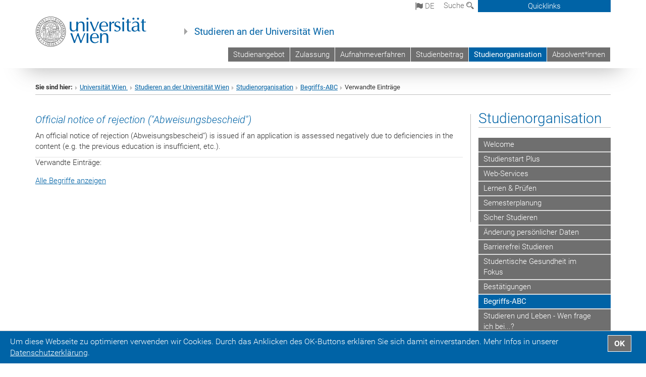

--- FILE ---
content_type: text/html; charset=utf-8
request_url: https://studieren.univie.ac.at/begriffs-abc/verwandte-eintraege/?tx_irfaq_pi1%5BshowUid%5D=30175&cHash=bd73fa15486562aa72b70b91100f6b68
body_size: 15604
content:
<!DOCTYPE html>
<html xmlns="http://www.w3.org/1999/xhtml" xml:lang="de" lang="de">
<head prefix="og: http://ogp.me/ns# fb: http://ogp.me/ns/fb# article: http://ogp.me/ns/article#">

<meta charset="utf-8">
<!-- 
	This website is powered by TYPO3 - inspiring people to share!
	TYPO3 is a free open source Content Management Framework initially created by Kasper Skaarhoj and licensed under GNU/GPL.
	TYPO3 is copyright 1998-2017 of Kasper Skaarhoj. Extensions are copyright of their respective owners.
	Information and contribution at http://typo3.org/
-->



<title>Verwandte Einträge</title>
<meta name="generator" content="TYPO3 CMS">


<link rel="stylesheet" type="text/css" href="/typo3temp/stylesheet_b3a206eec6.css?1736368171" media="all">
<link rel="stylesheet" type="text/css" href="/typo3conf/ext/univie_news/Resources/Public/CSS/pwp.css?1615798746" media="all">
<link rel="stylesheet" type="text/css" href="/fileadmin/templates/GLOBAL/CSS/styles.css?1694002451" media="all">
<link rel="stylesheet" type="text/css" href="/fileadmin/templates/GLOBAL/ICONS/style.css?1732114024" media="all">
<link rel="stylesheet" type="text/css" href="/fileadmin/templates/GLOBAL/CSS/print.css?1580200204" media="print">
<link rel="stylesheet" type="text/css" href="/fileadmin/templates/GLOBAL/ICONS/tablesorter/tablesorter.css?1675257657" media="all">
<link rel="stylesheet" type="text/css" href="/fileadmin/templates/GLOBAL/JS/shariff/shariff-vie.css?1681381994" media="all">
<link rel="stylesheet" type="text/css" href="/fileadmin/templates/GLOBAL/CSS/video-js.min.css?1505291824" media="all">
<link rel="stylesheet" type="text/css" href="/fileadmin/templates/GLOBAL/CSS/videojs.thumbnails.css?1505291824" media="all">
<link rel="stylesheet" type="text/css" href="/fileadmin/templates/GLOBAL/EXT/powermail/pm-additional.css?1730119584" media="all">
<link rel="stylesheet" type="text/css" href="/fileadmin/templates/GLOBAL/CSS/added-accessibility.css?1740400409" media="all">
<link rel="stylesheet" type="text/css" href="/fileadmin/templates/GLOBAL/EXT/news/css/news.css?1710158386" media="all">
<link rel="stylesheet" type="text/css" href="/fileadmin/templates/GLOBAL/EXT/univie_pure/pure.css?1692264488" media="all">
<link rel="stylesheet" type="text/css" href="/typo3conf/ext/univie_phaidra/Resources/style.css?1526300968" media="all">
<link rel="stylesheet" type="text/css" href="/fileadmin/templates/STUDIEREN/CSS/studieren.css?1628780134" media="all">
<link rel="stylesheet" type="text/css" href="/typo3temp/stylesheet_240b4ca893.css?1736368171" media="all">


<script src="/uploads/tx_t3jquery/jquery-2.1.x-1.10.x-1.2.x-3.0.x.js?1511251888" type="text/javascript"></script>
<script src="/fileadmin/templates/GLOBAL/JS/videoJS/video.min.js?1505291804" type="application/x-javascript"></script>
<script src="/fileadmin/templates/GLOBAL/JS/videoJS/videojs-contrib-hls.min.js?1505291804" type="application/x-javascript"></script>
<script src="/fileadmin/templates/GLOBAL/JS/videoJS/videojs.thumbnails.js?1505291804" type="application/x-javascript"></script>
<script src="/fileadmin/templates/GLOBAL/JS/videoJS/videojs.persistvolume.js?1505291804" type="application/x-javascript"></script>
<script src="/typo3temp/javascript_9a38f34785.js?1736368171" type="text/javascript"></script>


<link href="/fileadmin/templates/GLOBAL/IMG/favicon.ico" rel="shortcut icon" type="image/vnd.microsoft.icon" />
<link href="/fileadmin/templates/GLOBAL/IMG/favicon-uni.png" rel="apple-touch-icon" type="image/png" />
<link href="/fileadmin/templates/GLOBAL/IMG/favicon-uni.png" rel="shortcut icon" type="image/vnd.microsoft.icon" />

            <meta property="og:base-title" content="Studieren an der Universität Wien" />
            <meta http-equiv="X-UA-Compatible" content="IE=edge">
            <meta name="viewport" content="width=device-width, initial-scale=1">

            <!-- HTML5 shim and Respond.js IE8 support of HTML5 elements and media queries -->
            <!--[if lt IE 9]>
                <script src="https://oss.maxcdn.com/libs/html5shiv/3.7.0/html5shiv.js"></script>
                <script src="https://oss.maxcdn.com/libs/respond.js/1.4.2/respond.min.js"></script>
            <![endif]-->
            <meta name="title" content="Verwandte Einträge" /><meta property="og:site-id" content="155558" /><meta property="og:title" content="Verwandte Einträge" /><meta property="og:type" content="article" /><meta property="og:url" content="https://studieren.univie.ac.at/begriffs-abc/verwandte-eintraege/?tx_irfaq_pi1%5BshowUid%5D=30175&cHash=bd73fa15486562aa72b70b91100f6b68" /><meta name="twitter:card" content="summary_large_image" /><meta name="twitter:title" content="Verwandte Einträge" /><meta name="og:type" content="article" /><meta property="og:url" content="https://studieren.univie.ac.at/begriffs-abc/verwandte-eintraege/?tx_irfaq_pi1%5BshowUid%5D=30175&cHash=bd73fa15486562aa72b70b91100f6b68" /><meta property="og:description" content="Verwandte Einträge" /><meta name="twitter:description" content="Verwandte Einträge" />
            <meta property="og:image" content="https://www.univie.ac.at/fileadmin/templates/GLOBAL/IMG/uni_logo.jpg" />
            <meta property="og:image:type" content="image/jpg" />
            <meta property="og:image:width" content="1200" />
            <meta property="og:image:height" content="630" />
            <meta name="twitter:site" content="univienna" />
                <meta property="og:image" content="https://backend.univie.ac.at/fileadmin/templates/GLOBAL/IMG/uni_logo.jpg" />
                <meta property="og:image:type" content="image/jpg" />
                <meta property="og:image:width" content="1200" />
                <meta property="og:image:height" content="630" />
                <meta name="twitter:site" content="univienna" /><meta property="fb:app_id" content="1752333404993542" />    <style type="text/css">
    .irfaq-back {display:none;}
    </style><meta name="google-site-verification" content="S5P6pzp60FOmwdICXDzp4fy5JMpvBo-QzHPd-xk0oBs" />
</head>
<body>

<header>
<nav aria-label="Sprungmarke zum Inhalt" class="skip">
    <a href="#mainContent" class="skip-to-content" tabindex="0" title="skip">Direkt zum Hauptinhalt gehen</a>
</nav>

<!-- ==============================================
BEGINN Small Devices
=============================================== -->
<div class="navbar-header skip"><button type="button" id="button-open-menu" class="navbar-toggle my-button" data-toggle="collapse" data-target="#menu-container-mobile" aria-haspopup="true" tabindex="0"><span class="sr-only" id="show-navigation-button-text">Menü öffnen</span><span class="icon-mainmenue" aria-hidden="true"></span></button></div>
<div class="navbar-collapse collapse hidden-md hidden-lg skip" id="menu-container-mobile">
    <div class="navbar-header">
        <button type="button" class="navbar-toggle menu-open" data-toggle="collapse" data-target="#menu-container-mobile" aria-expanded="true">
            <span class="sr-only" id="hide-navigation-button-text">Menü schließen</span>
            <span class="icon-cancel-circle" aria-hidden="true"></span>
        </button>
    </div>
    <div class="menu-header-mobile col-sx-12 hidden-md hidden-lg">
        <a href="https://www.univie.ac.at/"><img width="220" src="/fileadmin/templates/GLOBAL/IMG/uni_logo_220.jpg" class="logo logo-single" alt="Universität Wien - Startseite"  data-rjs="3"></a>
    </div>
    <nav aria-label="Hauptnavigation" class="navbar navbar-uni-mobile hidden-md hidden-lg"><ul class="nav navbar-nav navbar-right"><li class="dropdown dropdown-mobile"><a href="/studienangebot/" target="_self" class="link-text">Studienangebot</a><a data-toggle="dropdown" href="" class="toggle-icon" role="button" aria-label="Menü öffnen"><span class="icon-navi-close"><span class="sr-only">Menü öffnen</span>&nbsp;</span></a><ul class="dropdown-menu level2"><li class="level2"><a href="/studienangebot/studienwahl/" target="_self" class="level2">Studienwahl</a></li><li class="level2"><a href="/studienangebot/bachelor-und-diplomstudien/" target="_self" class="level2">Bachelor- und Diplomstudien</a></li><li class="level2"><a href="/studienangebot/masterstudien/" target="_self" class="level2">Masterstudien</a></li><li class="level2"><a href="http://doktorat.univie.ac.at/doktoratsstudien/" target="_blank" class="level2">Doktoratsstudien</a></li><li class="level2"><a href="/studienangebot/lehramt/" target="_self" class="level2">Lehramtsstudien</a></li><li class="level2"><a href="/studienangebot/erweiterungscurricula-und-alternative-erweiterungen/" target="_self" class="level2">Erweiterungscurricula und Alternative Erweiterungen</a></li><li class="level2"><a href="/studienangebot/masterstudien/fremdsprachige-studien/" target="_self" class="level2">Fremdsprachige Studien</a></li><li class="level2"><a href="http://www.postgraduatecenter.at/" target="_blank" class="level2">Postgraduale Weiterbildung</a></li></ul></li><li class="dropdown dropdown-mobile"><a href="/zulassungsverfahren/" target="_self" class="link-text">Zulassung</a><a data-toggle="dropdown" href="" class="toggle-icon" role="button" aria-label="Menü öffnen"><span class="icon-navi-close"><span class="sr-only">Menü öffnen</span>&nbsp;</span></a><ul class="dropdown-menu level2"><li class="level2"><a href="/zulassungsverfahren/bachelor-diplomstudien/" target="_self" class="level2">Bachelor-/Diplomstudien</a></li><li class="level2"><a href="/zulassungsverfahren/masterstudien/" target="_self" class="level2">Masterstudien</a></li><li class="level2"><a href="/zulassungsverfahren/lehramtsstudien/" target="_self" class="level2">Lehramtsstudien</a></li><li class="level2"><a href="/zulassung/studienwechsel/" target="_self" class="level2">Studienwechsel</a></li><li class="level2"><a href="/zulassung/zusaetzliche-studien/" target="_self" class="level2">Zusätzliche Studien</a></li><li class="level2"><a href="/zulassung/abgangschliessen-von-studien/" target="_self" class="level2">Abgang/Schließen von Studien</a></li><li class="level2"><a href="/zulassung/wiederaufnahme/" target="_self" class="level2">Wiederaufnahme</a></li><li class="level2"><a href="/zulassung/antrags-und-zulassungsfristen/" target="_self" class="level2">Antrags- und Zulassungsfristen</a></li><li class="level2"><a href="/zulassung/deutschkenntnisse/" target="_self" class="level2">Deutschkenntnisse</a></li><li class="level2"><a href="/zulassung/englischkenntnisse/" target="_self" class="level2">Englischkenntnisse</a></li><li class="level2"><a href="/zulassung/infos-drittstaaten/" target="_self" class="level2">Infos Drittstaaten</a></li><li class="level2"><a href="/zulassung/beurlaubung/" target="_self" class="level2">Beurlaubung</a></li><li class="level2"><a href="/zulassung/mitbelegung/" target="_self" class="level2">Mitbelegung</a></li><li class="level2"><a href="/zulassung/ausserordentliches-studium/" target="_self" class="level2">Außerordentliches Studium</a></li><li class="level2"><a href="/zulassung/studienberechtigungspruefung-studieren-ohne-matura/" target="_self" class="level2">Studienberechtigungsprüfung – Studieren ohne Matura</a></li><li class="level2"><a href="/zulassung/ceepus-studierende/" target="_self" class="level2">CEEPUS Studierende</a></li><li class="level2"><a href="/zulassung/zusatzpruefungen/" target="_self" class="level2">Zusatzprüfungen</a></li></ul></li><li class="dropdown dropdown-mobile"><a href="http://aufnahmeverfahren.univie.ac.at" target="_blank" class="link-text">Aufnahmeverfahren</a><a data-toggle="dropdown" href="" class="toggle-icon" role="button" aria-label="Menü öffnen"><span class="icon-navi-close"><span class="sr-only">Menü öffnen</span>&nbsp;</span></a><ul class="dropdown-menu level2"><li class="level2"><a href="http://aufnahmeverfahren.univie.ac.at/fristen-und-termine" target="_blank" class="level2">Fristen für Aufnahme-/Eignungsverfahren</a></li><li class="level2"><a href="http://aufnahmeverfahren.univie.ac.at/erfolgreich-durchs-aufnahmeverfahren/testdetails" target="_blank" class="level2">Testdetails</a></li><li class="level2"><a href="http://aufnahmeverfahren.univie.ac.at/ausnahmen" target="_blank" class="level2">Ausnahmen vom Aufnahme-/Eignungsverfahren</a></li><li class="level2"><a href="http://aufnahmeverfahren.univie.ac.at/deutschkenntnisse" target="_blank" class="level2">Deutschkenntnisse für Aufnahme-/Eignungsverfahren</a></li><li class="level2"><a href="http://aufnahmeverfahren.univie.ac.at/barrierefreies-aufnahme-/eignungsverfahren" target="_blank" class="level2">Aufnahme-/Eignungsverfahren mit Beeinträchtigung</a></li><li class="level2"><a href="/aufnahmeverfahren/statistische-daten/" target="_self" class="level2">Statistische Daten</a></li><li class="level2"><a href="http://aufnahmeverfahren.univie.ac.at/testtag" target="_blank" class="level2">Informationen zum Testtag</a></li></ul></li><li class="dropdown dropdown-mobile"><a href="/studienbeitrag/" target="_self" class="link-text">Studienbeitrag</a><a data-toggle="dropdown" href="" class="toggle-icon" role="button" aria-label="Menü öffnen"><span class="icon-navi-close"><span class="sr-only">Menü öffnen</span>&nbsp;</span></a><ul class="dropdown-menu level2"><li class="level2"><a href="/studienbeitrag/hoehe-studienbeitrag/" target="_self" class="level2">Höhe Studienbeitrag</a></li><li class="level2"><a href="/studienbeitrag/gleichstellung/" target="_self" class="level2">Gleichstellung</a></li><li class="level2"><a href="/studienbeitrag/einzahlungmeldung-der-fortsetzung/" target="_self" class="level2">Einzahlung/Meldung der Fortsetzung</a></li><li class="level2"><a href="/studienbeitrag/erlass-und-rueckerstattung/" target="_self" class="level2">Erlass und Rückerstattung</a></li></ul></li><li class="dropdown dropdown-mobile act"><a href="/studienorganisation/" target="_self" class="link-text act">Studienorganisation</a><a data-toggle="dropdown" href="" class="toggle-icon act" role="button" aria-label="Menü öffnen"><span class="icon-navi-open"><span class="sr-only">Menü schließen</span>&nbsp;</span></a><ul class="dropdown-menu level2"><li class="level2"><a href="/welcome/" target="_self" class="level2">Welcome</a></li><li class="level2"><a href="http://studienstartplus.univie.ac.at" target="_blank" class="level2">Studienstart Plus</a></li><li class="level2"><a href="/web-services/" target="_self" class="level2">Web-Services</a></li><li class="level2"><a href="/lernen-pruefen/" target="_self" class="level2">Lernen & Prüfen</a></li><li class="level2"><a href="/semesterplanung/" target="_self" class="level2">Semesterplanung</a></li><li class="level2"><a href="/sicher-studieren/" target="_self" class="level2">Sicher Studieren</a></li><li class="level2"><a href="/aenderung-persoenlicher-daten/" target="_self" class="level2">Änderung persönlicher Daten</a></li><li class="level2"><a href="/studienorganisation/barrierefrei-studieren/" target="_self" class="level2">Barrierefrei Studieren</a></li><li class="level2"><a href="/studentische-gesundheit-im-fokus/" target="_self" class="level2">Studentische Gesundheit im Fokus</a></li><li class="level2"><a href="/bestaetigungen/" target="_self" class="level2">Bestätigungen</a></li><li class="level2 act"><a href="/begriffs-abc/?no_cache=1" target="_self" class="level2 act">Begriffs-ABC</a></li><li class="level2"><a href="/studienorganisation/studieren-und-leben-wen-frage-ich-bei/" target="_self" class="level2">Studieren und Leben - Wen frage ich bei...?</a></li></ul></li><li class="dropdown dropdown-mobile"><a href="/absolventinnen/" target="_self" class="link-text">Absolvent*innen</a><a data-toggle="dropdown" href="" class="toggle-icon" role="button" aria-label="Menü öffnen"><span class="icon-navi-close"><span class="sr-only">Menü öffnen</span>&nbsp;</span></a></li></ul></nav>
</div>

<div id="quicklinks-top-mobile" class="quicklinks-btn-mobile top-row hidden-md hidden-lg skip">
    <a class="quicklinks-open open" data-top-id="" data-top-show="true" href="#" aria-label="Quicklinks öffnen oder schließen"><span class="icon-cancel-circle" aria-hidden="true"></span></a>
    <nav aria-label="Quicklinks"><div class="quicklinks-mobile-menu"><div class="panel panel-uni-quicklinks"><div class="panel-heading active"><a href="#quicklinks127773" target="_self" data-toggle="collapse" data-parent="#quicklinks-top-mobile" class="">Informationen für ...<span class="pull-right icon-navi-open"><span class="sr-only">Menü schließen</span></span></a></div><div id="quicklinks127773" class="panel-collapse collapse in quicklinks-panel"><div class="panel-body"><ul class="indent"><li><a href="/quicklinks/de/informationen-fuer/studieninteressierte/" target="_self">Studieninteressierte</a></li><li><a href="/quicklinks/de/informationen-fuer/studierende/" target="_self">Studierende</a></li><li><a href="http://forschungsservice.univie.ac.at/" target="_blank">Forschende&nbsp;<span class="sr-only">Externer Link</span><span class="icon-extern"></span></a></li><li><a href="http://www.postgraduatecenter.at/?l=0" target="_blank">Weiterbildung&nbsp;<span class="sr-only">Externer Link</span><span class="icon-extern"></span></a></li><li><a href="/quicklinks/de/informationen-fuer/alumni/" target="_self">Alumni</a></li></ul></div></div></div><div class="panel panel-uni-quicklinks"><div class="panel-heading active"><a href="#quicklinks36" target="_self" data-toggle="collapse" data-parent="#quicklinks-top-mobile" class="">Meistgesuchte Services ...<span class="pull-right icon-navi-open"><span class="sr-only">Menü schließen</span></span></a></div><div id="quicklinks36" class="panel-collapse collapse in quicklinks-panel"><div class="panel-body"><ul class="indent"><li><a href="http://studieren.univie.ac.at/" target="_blank"><span class="icon-quick-studienpoint"></span>&nbsp;&nbsp;Studieren an der Universität Wien&nbsp;<span class="sr-only">Externer Link</span><span class="icon-extern"></span></a></li><li><a href="http://ufind.univie.ac.at/de/search.html" target="_blank"><span class="icon-quick-lesung"></span>&nbsp;&nbsp;u:find Vorlesungs-/Personensuche&nbsp;<span class="sr-only">Externer Link</span><span class="icon-extern"></span></a></li><li><a href="http://uspace.univie.ac.at" target="_blank"><span class="icon-quick-univis"></span>&nbsp;&nbsp;u:space&nbsp;<span class="sr-only">Externer Link</span><span class="icon-extern"></span></a></li><li><a href="http://bibliothek.univie.ac.at/?r=0" target="_blank"><span class="icon-quick-biblio"></span>&nbsp;&nbsp;Bibliothek&nbsp;<span class="sr-only">Externer Link</span><span class="icon-extern"></span></a></li><li><a href="http://moodle.univie.ac.at/?r=0" target="_blank"><span class="icon-quick-lesung"></span>&nbsp;&nbsp;Moodle (E-Learning)&nbsp;<span class="sr-only">Externer Link</span><span class="icon-extern"></span></a></li><li><a href="http://urise.univie.ac.at/" target="_blank"><span class="icon-quick-lesung"></span>&nbsp;&nbsp;u:rise - Professional & Career Development&nbsp;<span class="sr-only">Externer Link</span><span class="icon-extern"></span></a></li><li><a href="http://www.univie.ac.at/ueber-uns/leitung-organisation/fakultaeten-zentren/" target="_blank"><span class="icon-quick-fakultaeten"></span>&nbsp;&nbsp;Fakultäten & Zentren&nbsp;<span class="sr-only">Externer Link</span><span class="icon-extern"></span></a></li><li><a href="http://zid.univie.ac.at/webmail/" target="_blank"><span class="icon-quick-webmail"></span>&nbsp;&nbsp;Webmail&nbsp;<span class="sr-only">Externer Link</span><span class="icon-extern"></span></a></li><li><a href="http://wiki.univie.ac.at/" target="_blank"><span class="icon-quick-intranet"></span>&nbsp;&nbsp;Intranet für Mitarbeiter*innen&nbsp;<span class="sr-only">Externer Link</span><span class="icon-extern"></span></a></li><li><a href="http://www.univie.ac.at/ueber-uns/weitere-informationen/kontakt-services-von-a-z/" target="_blank"><span class="icon-quick-kontakt"></span>&nbsp;&nbsp;Kontakt & Services von A-Z&nbsp;<span class="sr-only">Externer Link</span><span class="icon-extern"></span></a></li></ul></div></div></div></div></nav>
</div>

<div class="navbar hidden-md hidden-lg skip" id="top-row-mobile">
    <div class="container-mobile" id="nav-container-mobile">
        <div class="top-row-shadow">
            <div class="row">
                <div class="col-md-12 toprow-mobile">
                    <div class="navbar navbar-top navbar-top-mobile hidden-md hidden-lg">
                        <ul class="nav-pills-top-mobile">
                                
<li class="dropdown">
    <a class="dropdown-toggle" data-toggle="dropdown" href="#">de <span class="icon-sprache"></span></a>
    <label id="langmenu1" class="hidden-label">Sprachwahl</label>

    <ul class="dropdown-menu-lang dropdown-menu" role="menu" aria-labelledby="langmenu1">

    
        <li role="menuitem">
            <a href="/en/abc-of-terminology/related-entries/?tx_irfaq_pi1%5BshowUid%5D=30175&cHash=bd73fa15486562aa72b70b91100f6b68" class="linked-language">English</a>
        </li>
    
    </ul>

</li>

                            <li class="search-mobile">
                                <a data-top-id="search-top-mobile" id="show-search-button" data-top-show="true" href="#"><span class="sr-only" id="show-search-button-text">Suchformular öffnen</span><span class="sr-only" id="hide-search-button-text" style="display:none;">Suchformular schließen</span><span class="icon-lupe" aria-hidden="true"></span></a>
                            </li>
                            <li class="quicklinks-btn-mobile">
                                <a data-top-id="quicklinks-top-mobile" data-top-show="true" href="#">Quicklinks</a>
                            </li>
                        </ul>
                    </div>
                    <div id="search-top-mobile">
                        <ul class="nav nav-tabs-search">
                            <li class="active"><a href="#" data-toggle="tab">Webseiten</a></li>
                            <li id="search_staff_mobile"><a data-toggle="tab" href="#">Personensuche</a></li>
                        </ul>
                        <div class="input-group">
                            <label for="search-mobile">Suche</label>
                            <form id="mobilesearchform" action="/suche/?no_cache=1" method="GET">
                                <input type="text" class="form-control-search" id="search-mobile" name="q" placeholder="Suchbegriff" aria-label="Suchbegriff">
                            </form>
                            <span class="input-group-addon-search"><span class="icon-lupe"></span></span>
                        </div>
                    </div>
                </div>
                <div class="col-xs-12">
                    <div class="header-container-mobile col-md-12">
                        <div class="logo-container">
                            <a href="https://www.univie.ac.at/"><img width="220" src="/fileadmin/templates/GLOBAL/IMG/uni_logo_220.jpg" class="logo logo-single" alt="Universität Wien - Startseite"  data-rjs="3"></a>
                        </div>
                         <nav aria-label="Topnavigation" class="navbar navbar-uni hidden-xs hidden-sm"><ul class="nav navbar-nav navbar-right"><li><a href="/studienangebot/" target="_self">Studienangebot</a></li><li><a href="/zulassungsverfahren/" target="_self">Zulassung</a></li><li><a href="http://aufnahmeverfahren.univie.ac.at" target="_blank">Aufnahmeverfahren</a></li><li><a href="/studienbeitrag/" target="_self">Studienbeitrag</a></li><li class="active"><a href="/studienorganisation/" target="_self">Studienorganisation</a></li><li><a href="/absolventinnen/" target="_self">Absolvent*innen</a></li></ul></nav>
                    </div>
                </div>
                <div class="col-xs-12">
                        <div class="header-text-container-mobile col-md-12">
                            <span class="header-text"><a href="/" target="_self">Studieren an der Universität Wien</a></span>
                        </div>
                </div>
            </div>
        </div>
    </div>
</div>
<!-- ==============================================
END Small Devices
=============================================== -->

<!-- ==============================================
BEGINN DESKTOP
=============================================== -->
<style>
.navbar-top {
    display: grid;
    grid-template-rows: auto;
    justify-items: end;
}
#quicklinks-top {
    grid-row-start: 1;
    grid-row-end: 1;
    width: 100%;
}
ul.nav-pills-top {
    grid-row-start: 2;
    grid-row-end:2;
}

.form-holder{
    display: flex;
    justify-content: space-between;
    align-content: space-evenly;
    //align-items: center;
}

.form-holder label{
    display: inline-block;
    padding: 0.2em;
    background-color: #0063a6;
    color:white;
    flex-grow: 1;
}
.radio-holder {
    padding: 0.4em 0 0 0.4em;
    background-color: #0063a6;
    flex-grow: 1;
}
.radio-holder:has(input[type="radio"]:checked) {
    background-color:white;
    font-weight: 300;
}
.radio-holder.active {
    background-color:white;
    font-weight: 300;
}

input[type="radio"]:checked, input[type="radio"]:checked + label {
    background-color:white;
    color: #0063a6;
}
input#search:focus {
    border:2px solid rgba(242, 242, 242, 0.6);
    box-shadow: inset 0 1px 1px rgba(0, 0, 0, 0.075), 0 0 8px rgba(242, 242, 242, 0.6);
}
.dropdown-menu-search {
    width: 336px;
    margin-top: 5px;
}
#quicklinks-top{
    padding:0;
    background:white;
}
.ql-container{
    width: 100vw;
    position: relative;
    left: 50%;
    right: 50%;
    margin-left: -50vw;
    margin-right: -50vw;
    background: #1a74b0 url(/fileadmin/templates/GLOBAL/IMG/quicklinksbackground.png?1535542505) no-repeat;
    padding-top: 25px;
}
</style>
<!-- IMPORTANT:
lib.quicklinks.wrap = <nav aria-label="{LLL:fileadmin/templates/GLOBAL/locallang.xml:quicklinks}"><div class="row">|</div></nav>
-->
<div class="navbar-fixed-top hidden-sm hidden-xs skip" id="top-row">

    <div class="container" id="nav-container">
        <div class="top-row-shadow">
            <div class="row">
                <div class="col-md-12 header-logo-container">
                    <!-- BEGINN Language, Search, Quicklinks -->
                    <div class="navbar navbar-top">
                        <ul class="nav-pills-top navbar-right">
                            <!-- Language -->
                            <li class="dropdown langmenu">
                                
    <a class="dropdown-toggle" data-toggle="dropdown" href="#"><span class="icon-sprache"></span> de</a>
    <label id="langmenu2" class="hidden-label">Sprachwahl</label>
    <ul class="dropdown-menu-lang dropdown-menu-left desktop dropdown-menu" role="menu" aria-labelledby="langmenu2">

    
        <li role="menuitem">
            <a href="/en/abc-of-terminology/related-entries/?tx_irfaq_pi1%5BshowUid%5D=30175&cHash=bd73fa15486562aa72b70b91100f6b68" class="linked-language">English</a>
        </li>
    
    </ul>

                            </li>
                            <!-- Search -->
                            <li class="dropdown">
                                <button type="button" data-toggle="dropdown" class="dropdown-toggle" id="open-search">Suche <span class="icon-lupe"></span></button>
                                <div class="dropdown-menu dropdown-menu-left dropdown-menu-search">
                                    <div class="">
                                        <!--<label for="search">Suche</label>-->
                                        <form id="searchform" class="" action="/suche/?no_cache=1" method="GET">
                                            <div class="form-holder ">
                                                <div class="radio-holder active">
                                                    <input type="radio" id="search-web" value="search-web" name="chooseSearch" checked>
                                                    <label for="search-web" id="label-web">Webseiten</label>
                                                </div>
                                                <div class="radio-holder">
                                                    <input type="radio" id="search-staff" value="search-staff" name="chooseSearch">
                                                    <label for="search-staff" id="label-staff">Personensuche</label>
                                                </div>
                                            </div>
                                            <div class="form-holder">
                                                <input type="text" class="form-control-search" id="search" name="q" placeholder="Suchbegriff" aria-label="Suchbegriff">
                                                <button id="submit" type="submit" onclick="$('#searchform').submit();"><span class="sr-only">Suche starten</span><span class="icon-lupe"></span></button>
                                            </div>
                                        </form>
                                    </div>
                                </div>
                            </li>
                            <!-- Quicklinks -->
                            <li class="dropdown quicklinks-btn">
                                <a data-top-id="quicklinks-top" data-top-show="true" data-toggle="dropdown" href="#">Quicklinks</a>
                            </li>
                        </ul>
                        <!-- BEGINN Quicklinkscontainer -->
                        <div id="quicklinks-top" class="dropdown-toggle">
                            <div class="ql-container">
                                <div class="container">
                                    <nav aria-label="Quicklinks"><div class="row"><div class="col-md-4 col-md-offset-4"><h3 class="top-row-header">Informationen für ...</h3><ul><li><a href="/quicklinks/de/informationen-fuer/studieninteressierte/" target="_self">Studieninteressierte</a></li><li><a href="/quicklinks/de/informationen-fuer/studierende/" target="_self">Studierende</a></li><li><a href="http://forschungsservice.univie.ac.at/" target="_blank">Forschende&nbsp;<span class="sr-only">Externer Link</span><span class="icon-extern"></span></a></li><li><a href="http://www.postgraduatecenter.at/?l=0" target="_blank">Weiterbildung&nbsp;<span class="sr-only">Externer Link</span><span class="icon-extern"></span></a></li><li><a href="/quicklinks/de/informationen-fuer/alumni/" target="_self">Alumni</a></li></ul></div><div class="col-md-4"><h3 class="top-row-header">Meistgesuchte Services ...</h3><ul><li><a href="http://studieren.univie.ac.at/" target="_blank"><span class="icon-quick-studienpoint"></span>&nbsp;&nbsp;Studieren an der Universität Wien&nbsp;<span class="sr-only">Externer Link</span><span class="icon-extern"></span></a></li><li><a href="http://ufind.univie.ac.at/de/search.html" target="_blank"><span class="icon-quick-lesung"></span>&nbsp;&nbsp;u:find Vorlesungs-/Personensuche&nbsp;<span class="sr-only">Externer Link</span><span class="icon-extern"></span></a></li><li><a href="http://uspace.univie.ac.at" target="_blank"><span class="icon-quick-univis"></span>&nbsp;&nbsp;u:space&nbsp;<span class="sr-only">Externer Link</span><span class="icon-extern"></span></a></li><li><a href="http://bibliothek.univie.ac.at/?r=0" target="_blank"><span class="icon-quick-biblio"></span>&nbsp;&nbsp;Bibliothek&nbsp;<span class="sr-only">Externer Link</span><span class="icon-extern"></span></a></li><li><a href="http://moodle.univie.ac.at/?r=0" target="_blank"><span class="icon-quick-lesung"></span>&nbsp;&nbsp;Moodle (E-Learning)&nbsp;<span class="sr-only">Externer Link</span><span class="icon-extern"></span></a></li><li><a href="http://urise.univie.ac.at/" target="_blank"><span class="icon-quick-lesung"></span>&nbsp;&nbsp;u:rise - Professional & Career Development&nbsp;<span class="sr-only">Externer Link</span><span class="icon-extern"></span></a></li><li><a href="http://www.univie.ac.at/ueber-uns/leitung-organisation/fakultaeten-zentren/" target="_blank"><span class="icon-quick-fakultaeten"></span>&nbsp;&nbsp;Fakultäten & Zentren&nbsp;<span class="sr-only">Externer Link</span><span class="icon-extern"></span></a></li><li><a href="http://zid.univie.ac.at/webmail/" target="_blank"><span class="icon-quick-webmail"></span>&nbsp;&nbsp;Webmail&nbsp;<span class="sr-only">Externer Link</span><span class="icon-extern"></span></a></li><li><a href="http://wiki.univie.ac.at/" target="_blank"><span class="icon-quick-intranet"></span>&nbsp;&nbsp;Intranet für Mitarbeiter*innen&nbsp;<span class="sr-only">Externer Link</span><span class="icon-extern"></span></a></li><li><a href="http://www.univie.ac.at/ueber-uns/weitere-informationen/kontakt-services-von-a-z/" target="_blank"><span class="icon-quick-kontakt"></span>&nbsp;&nbsp;Kontakt & Services von A-Z&nbsp;<span class="sr-only">Externer Link</span><span class="icon-extern"></span></a></li></ul></div></div></nav>
                                </div>
                            </div>
                        </div>
                        <!-- END Quicklinkscontainer -->
                    </div>
                    <!-- END Language, Search, Quicklinks -->

                    <!-- Logo, Title -->
                    <div class="logo-container">
                        <a href="https://www.univie.ac.at/"><img width="220" src="/fileadmin/templates/GLOBAL/IMG/uni_logo_220.jpg" class="logo logo-single" alt="Universität Wien - Startseite"  data-rjs="3"></a>
                        <span class="header-text"><a href="/" target="_self">Studieren an der Universität Wien</a></span>
                    </div>
                    <!-- Logo, Title -->

                    <!-- HMenu -->
                    <div class="hmenu">
                        <nav aria-label="Topnavigation" class="navbar navbar-uni hidden-xs hidden-sm"><ul class="nav navbar-nav navbar-right"><li><a href="/studienangebot/" target="_self">Studienangebot</a></li><li><a href="/zulassungsverfahren/" target="_self">Zulassung</a></li><li><a href="http://aufnahmeverfahren.univie.ac.at" target="_blank">Aufnahmeverfahren</a></li><li><a href="/studienbeitrag/" target="_self">Studienbeitrag</a></li><li class="active"><a href="/studienorganisation/" target="_self">Studienorganisation</a></li><li><a href="/absolventinnen/" target="_self">Absolvent*innen</a></li></ul></nav>
                    </div>
                    <!-- HMenu -->

                </div>
            </div>
        </div>
    </div>
</div>
<!-- ==============================================
END DESKTOP
=============================================== -->

</header>


    <!-- Standard -->
    <div class="container">
        <div class="breadcrumb-page-container">
            <div class="row">
                <div class="col-md-12">
                    <nav aria-label="Pfadnavigation"><ul class="breadcrumb-page"><li><strong>Sie sind hier:</strong></li><li class="meta-breadcrumb"><a href="http://www.univie.ac.at/" target="_blank">Universität Wien </a></li><li class="meta-breadcrumb"><a href="/" target="_self">Studieren an der Universität Wien</a></li><li><a href="/studienorganisation/" target="_self" title="Studienorganisation">Studienorganisation</a></li><li><a href="/begriffs-abc/?no_cache=1" target="_self" title="Begriffs-ABC">Begriffs-ABC</a></li><li aria-current="page">Verwandte Einträge</li></ul></nav>
                    <hr class="breadcrumb-page hidden-md hidden-lg">
                </div>
            </div>
            <hr class="breadcrumb-page hidden-xs hidden-sm">
        </div>

        <div class="row">
            <div class="col-md-9 content right-border" id="innerContent">
                <main id="mainContent" class="main-content main">
                    <div class="main">
                     
	<!--  CONTENT ELEMENT, uid:755663/list [begin] -->
		<div id="c755663" class="csc-default">
		<!--  Plugin inserted: [begin] -->
			


	<!--

		BEGIN: Content of extension "irfaq", plugin "tx_irfaq_pi1"

	-->
	<div class="tx-irfaq-pi1">
		
<div class="tx-irfaq-singleview">
    <!-- ###FAQ### begin -->
    <div class="tx-irfaq-answer">
        <a name="irfaq_###COUNT###_a1521"></a>
        <h4>Official notice of rejection (&quot;Abweisungsbescheid&quot;)</h4>
        <p><span lang="EN-GB">An official notice of rejection (Abweisungsbescheid&quot;) is issued if an application is assessed negatively due to deficiencies in the content (e.g. the previous education is insufficient, etc.).</span></p>
        <div class="additional-info">
             
              
             
            
<div class="irfaq-related-faq-block">
    Verwandte Einträge:
    <ul class="irfaq-related-faq">
        
    </ul>
</div>

            
        </div>
    </div>
    <!-- ###FAQ### end-->
    <a class="irfaq-back" href="/begriffs-abc/verwandte-eintraege/">&laquo; Zurück</a>
</div>

	</div>
	
	<!-- END: Content of extension "irfaq", plugin "tx_irfaq_pi1" -->

	
		<!--  Plugin inserted: [end] -->
			</div>
	<!--  CONTENT ELEMENT, uid:755663/list [end] -->
		
	<!--  CONTENT ELEMENT, uid:755665/dce_dceuid1 [begin] -->
		<div id="c755665" class="csc-default"><div class="tx-dce-pi1">
	
<!--Replace deactivated field.contentWidth with contentWidth-->

	
	
	
	
	
	
	
		<div class="content-element-margin">
			<div class="row">
				<div class="col-md-12">
					
						
    



					
					<p><a href="/begriffs-abc/?no_cache=1" target="_self" class="internal-link">Alle Begriffe anzeigen</a></p>
				</div>
			</div>
			<div class="row">
				
			</div>
		</div>
	


</div></div>
	<!--  CONTENT ELEMENT, uid:755665/dce_dceuid1 [end] -->
		
                     
                     </div>
                </main>
            </div>
            <div class="col-md-3 sidebar content-element-margin">
                <nav aria-label="Subnavigation"><div class="vertical-nav hidden-xs hidden-sm"><h2 class="underline"><a href="/studienorganisation/" target="_self" class="level0 act">Studienorganisation</a></h2><ul><li><a href="/welcome/" target="_self" class="level1">Welcome</a></li><li><a href="http://studienstartplus.univie.ac.at" target="_blank" class="level1">Studienstart Plus</a></li><li><a href="/web-services/" target="_self" class="level1">Web-Services</a></li><li><a href="/lernen-pruefen/" target="_self" class="level1">Lernen & Prüfen</a></li><li><a href="/semesterplanung/" target="_self" class="level1">Semesterplanung</a></li><li><a href="/sicher-studieren/" target="_self" class="level1">Sicher Studieren</a></li><li><a href="/aenderung-persoenlicher-daten/" target="_self" class="level1">Änderung persönlicher Daten</a></li><li><a href="/studienorganisation/barrierefrei-studieren/" target="_self" class="level1">Barrierefrei Studieren</a></li><li><a href="/studentische-gesundheit-im-fokus/" target="_self" class="level1">Studentische Gesundheit im Fokus</a></li><li><a href="/bestaetigungen/" target="_self" class="level1">Bestätigungen</a></li><li class="act"><a href="/begriffs-abc/?no_cache=1" target="_self" class="level1 act">Begriffs-ABC</a></li><li><a href="/studienorganisation/studieren-und-leben-wen-frage-ich-bei/" target="_self" class="level1">Studieren und Leben - Wen frage ich bei...?</a></li></ul></div></nav>
                <aside>
                     
    <h2 class="underline "><span class="icon-kartenkontakte single"></span> Kontakt</h2>
    <address>
        Studienservice und Lehrwesen<br />
Universität Wien<br />
Universitätsring 1<br />
1010 Wien<br />
<br /><a href="https://studieren.univie.ac.at/kontakt">Kontaktformular</a><br />
        
        
        
        
    </address>
        

                     <ol class="social-media-list"><li><a href="http://www.instagram.com/univienna/?d=0" target="_blank" title="Instagram"  aria-label="Instagram"><span class="icon-instagram"></span><span class="sr-only">Icon instagram</span></a></li><li><a href="http://at.linkedin.com/school/univienna/" target="_blank" title="LinkedIn"  aria-label="LinkedIn"><span class="icon-linkedin"></span><span class="sr-only">Icon linkedin</span></a></li><li><a href="http://bsky.app/profile/univie.ac.at" target="_blank" title="Bluesky"  aria-label="Bluesky"><span class="icon-bluesky"></span><span class="sr-only">Icon bluesky</span></a></li><li><a href="http://www.youtube.com/univienna/?d=0" target="_blank" title="YouTube"  aria-label="YouTube"><span class="icon-youtube"></span><span class="sr-only">Icon youtube</span></a></li><li><a href="http://www.facebook.com/univienna/?d=0" target="_blank" title="Facebook"  aria-label="Facebook"><span class="icon-facebook"></span><span class="sr-only">Icon facebook</span></a></li></ol><div class="clearfix"></div>
                     
                </aside>
            </div>
        </div>
    </div>


<footer>
    <div class="hidden-xs">
        <!--
        <div class="gray-box">
            <div class="container">
                <div class="row">
                    <div class="col-md-8 col-sm-6">
                        <div class="footer-logo-container pull-left">
                        <img width="320" src="/fileadmin/templates/GLOBAL/IMG/uni_logo.png" class="footer-logo" alt="Uni logo">
                        </div>
                    </div>
                    <div class="col-md-4 col-sm-6">
                        <ol class="footer-social pull-right v-align" style="margin-top: 45.5px;">
                          <ol class="social-media-list"><li><a href="http://www.instagram.com/univienna/?d=0" target="_blank" title="Instagram"  aria-label="Instagram"><span class="icon-instagram"></span><span class="sr-only">Icon instagram</span></a></li><li><a href="http://at.linkedin.com/school/univienna/" target="_blank" title="LinkedIn"  aria-label="LinkedIn"><span class="icon-linkedin"></span><span class="sr-only">Icon linkedin</span></a></li><li><a href="http://bsky.app/profile/univie.ac.at" target="_blank" title="Bluesky"  aria-label="Bluesky"><span class="icon-bluesky"></span><span class="sr-only">Icon bluesky</span></a></li><li><a href="http://www.youtube.com/univienna/?d=0" target="_blank" title="YouTube"  aria-label="YouTube"><span class="icon-youtube"></span><span class="sr-only">Icon youtube</span></a></li><li><a href="http://www.facebook.com/univienna/?d=0" target="_blank" title="Facebook"  aria-label="Facebook"><span class="icon-facebook"></span><span class="sr-only">Icon facebook</span></a></li></ol><div class="clearfix"></div>
                        </ol>
                    </div>
                </div>
            </div>
        </div>-->

        <div class="gray-box">
            <div class="container">
              <h2 class="underline">Informationen für ...</h2><div class="row"><div class="col-md-3"><div class="footer-quicklinks-list"><a href="/quicklinks/de/informationen-fuer/studieninteressierte/" target="_self">Studieninteressierte</a></div></div><div class="col-md-3"><div class="footer-quicklinks-list"><a href="/quicklinks/de/informationen-fuer/studierende/" target="_self">Studierende</a></div></div><div class="col-md-3"><div class="footer-quicklinks-list"><a href="http://forschungsservice.univie.ac.at/" target="_blank">Forschende</a></div></div><div class="col-md-3"><div class="footer-quicklinks-list"><a href="http://www.postgraduatecenter.at/?l=0" target="_blank">Weiterbildung</a></div></div><div class="col-md-3"><div class="footer-quicklinks-list"><a href="/quicklinks/de/informationen-fuer/alumni/" target="_self">Alumni</a></div></div></div><h2 class="underline">Meistgesuchte Services ...</h2><div class="row"><div class="col-md-3"><div class="footer-quicklinks-list"><a href="http://studieren.univie.ac.at/" target="_blank">Studieren an der Universität Wien</a></div></div><div class="col-md-3"><div class="footer-quicklinks-list"><a href="http://ufind.univie.ac.at/de/search.html" target="_blank">u:find Vorlesungs-/Personensuche</a></div></div><div class="col-md-3"><div class="footer-quicklinks-list"><a href="http://uspace.univie.ac.at" target="_blank">u:space</a></div></div><div class="col-md-3"><div class="footer-quicklinks-list"><a href="http://bibliothek.univie.ac.at/?r=0" target="_blank">Bibliothek</a></div></div><div class="col-md-3"><div class="footer-quicklinks-list"><a href="http://moodle.univie.ac.at/?r=0" target="_blank">Moodle (E-Learning)</a></div></div><div class="col-md-3"><div class="footer-quicklinks-list"><a href="http://urise.univie.ac.at/" target="_blank">u:rise - Professional & Career Development</a></div></div><div class="col-md-3"><div class="footer-quicklinks-list"><a href="http://www.univie.ac.at/ueber-uns/leitung-organisation/fakultaeten-zentren/" target="_blank">Fakultäten & Zentren</a></div></div><div class="col-md-3"><div class="footer-quicklinks-list"><a href="http://zid.univie.ac.at/webmail/" target="_blank">Webmail</a></div></div><div class="col-md-3"><div class="footer-quicklinks-list"><a href="http://wiki.univie.ac.at/" target="_blank">Intranet für Mitarbeiter*innen</a></div></div><div class="col-md-3"><div class="footer-quicklinks-list"><a href="http://www.univie.ac.at/ueber-uns/weitere-informationen/kontakt-services-von-a-z/" target="_blank">Kontakt & Services von A-Z</a></div></div></div><div class="row footer-margin"></div>
            </div>
        </div>
        <div class="container">
            <div class="row footer-address-box">
                <div class="col-md-6">
                    <address>Universität Wien | Universitätsring 1 | 1010 Wien | <abbr title="Telefon">T</abbr> +43-1-4277-0</address>
                </div>
                <div class="col-md-6">
                    <p class="pull-right"><a href="/sitemap/" target="_self">Sitemap</a>&nbsp;|&nbsp;<wbr><a href="/impressum/" target="_self">Impressum</a>&nbsp;|&nbsp;<wbr><a href="/barrierefreiheit/" target="_self">Barrierefreiheit</a>&nbsp;|&nbsp;<wbr><a href="https://dsba.univie.ac.at/datenschutzerklaerung">Datenschutz&shy;erklärung</a>&nbsp;|&nbsp;<a href="javascript:window.print()">Druckversion</a></p>
                </div>
            </div>
        </div>
    </div>
    <div class="visible-xs-block">
        <div class="gray-box mobile-footer">
            <div class="container">
                <!--<div class="row">
                    <div class="col-xs-9"><a href="#"><img width="200" src="/fileadmin/templates/GLOBAL/IMG/uni_logo.png" class="footer-logo" alt="Uni logo"></a></div>
                </div>-->
                <div class="row">
                    <div class="col-xs-12">
                        <address>Universität Wien | Universitätsring 1 | 1010 Wien | <abbr title="Telefon">T</abbr> +43-1-4277-0</address>
                    </div>
                </div>
                <!--<div class="row">
                    <div class="col-xs-12">
                        <ol class="footer-social">
                            <ol class="social-media-list"><li><a href="http://www.instagram.com/univienna/?d=0" target="_blank" title="Instagram"  aria-label="Instagram"><span class="icon-instagram"></span><span class="sr-only">Icon instagram</span></a></li><li><a href="http://at.linkedin.com/school/univienna/" target="_blank" title="LinkedIn"  aria-label="LinkedIn"><span class="icon-linkedin"></span><span class="sr-only">Icon linkedin</span></a></li><li><a href="http://bsky.app/profile/univie.ac.at" target="_blank" title="Bluesky"  aria-label="Bluesky"><span class="icon-bluesky"></span><span class="sr-only">Icon bluesky</span></a></li><li><a href="http://www.youtube.com/univienna/?d=0" target="_blank" title="YouTube"  aria-label="YouTube"><span class="icon-youtube"></span><span class="sr-only">Icon youtube</span></a></li><li><a href="http://www.facebook.com/univienna/?d=0" target="_blank" title="Facebook"  aria-label="Facebook"><span class="icon-facebook"></span><span class="sr-only">Icon facebook</span></a></li></ol><div class="clearfix"></div>
                        </ol>
                    </div>
                </div>-->
                <div class="row">
                    <div class="col-xs-12">
                        <p><a href="/sitemap/" target="_self">Sitemap</a>&nbsp;|&nbsp;<wbr><a href="/impressum/" target="_self">Impressum</a>&nbsp;|&nbsp;<wbr><a href="/barrierefreiheit/" target="_self">Barrierefreiheit</a>&nbsp;|&nbsp;<wbr><a href="https://dsba.univie.ac.at/datenschutzerklaerung">Datenschutz&shy;erklärung</a>&nbsp;|&nbsp;<a href="javascript:window.print()">Druckversion</a></p>
                    </div>
                </div>
            </div>
        </div>
    </div>
    <script type="text/javascript">
      
    </script>
    <!-- Matomo -->
<script>
  var _paq = window._paq = window._paq || [];
  /* tracker methods like "setCustomDimension" should be called before "trackPageView" */
_paq.push(['requireConsent']);
  _paq.push(['trackPageView']);
  _paq.push(['enableLinkTracking']);
  (function() {
    var u="https://startmatomo.univie.ac.at/matomo/";
    _paq.push(['setTrackerUrl', u+'matomo.php']);
    _paq.push(['setSiteId', '10']);
    // secondary tracker begin
    var secondaryTrackerUrl = 'https://uspacestats.univie.ac.at/matomo.php';
    var secondaryWebsiteId = 6;
    _paq.push(['addTracker', secondaryTrackerUrl, secondaryWebsiteId]);
    // end secondary tracker
    var d=document, g=d.createElement('script'), s=d.getElementsByTagName('script')[0];
    g.async=true; g.src=u+'matomo.js'; s.parentNode.insertBefore(g,s);
  })();
</script>
<!-- End Matomo Code -->
<!-- Universität Wien Tag Manager -->
<script>
  var _mtm = window._mtm = window._mtm || [];
  _mtm.push({'mtm.startTime': (new Date().getTime()), 'event': 'mtm.Start'});
  (function() {
    var d=document, g=d.createElement('script'), s=d.getElementsByTagName('script')[0];
    g.async=true; g.src='https://matomo.univie.ac.at/js/container_NcmCpIgO.js'; s.parentNode.insertBefore(g,s);
  })();
</script>
<!-- End Universität Wien Tag Manager -->


   <div class="cookie-bar row">
      <div class="col-md-11 col-sm-12">Um diese Webseite zu optimieren verwenden wir Cookies. Durch das Anklicken des OK-Buttons erklären Sie sich damit einverstanden. Mehr Infos in unserer <a href="https://dsba.univie.ac.at/datenschutzerklaerung">Datenschutz&shy;erklärung</a>.</div><div class="col-md-1 col-sm-12"><a class="cookiebar-close">OK</a></div>
   </div>

    
</footer>
<script src="/fileadmin/templates/GLOBAL/JS/application.js?1670943020" type="text/javascript"></script>
<script src="/typo3conf/ext/univie_news/Resources/Public/Javascript/podlove-web-player.js?1615533802" type="text/javascript"></script>
<script src="/fileadmin/templates/GLOBAL/JS/jquery.tablesorter.js?1647502980" type="text/javascript"></script>
<script src="/fileadmin/templates/GLOBAL/JS/global.js?1701433927" type="text/javascript"></script>
<script src="/fileadmin/templates/GLOBAL/JS/retina.min.js?1481877467" type="text/javascript"></script>
<script src="/fileadmin/templates/GLOBAL/JS/shariff/shariff.complete.js?1558512710" type="text/javascript"></script>
<script src="/fileadmin/templates/STUDIEREN/JS/slw.js?1626950050" type="text/javascript"></script>
<script src="/fileadmin/templates/GLOBAL/CSS/cookiebar/jquery.cookieBar.js?1592913964" type="text/javascript"></script>
<script src="/fileadmin/templates/GLOBAL/EXT/powermail/Js/jquery.datetimepicker.js?1482159144" type="text/javascript"></script>
<script src="/typo3conf/ext/powermail/Resources/Public/JavaScripts/Libraries/parsley.min.js?1511170796" type="text/javascript"></script>
<script src="/fileadmin/templates/GLOBAL/EXT/powermail/Js/tabs.js?1679058888" type="text/javascript"></script>
<script src="/typo3conf/ext/powermail/Resources/Public/JavaScripts/Powermail/Form.min.js?1511170796" type="text/javascript"></script>
<script src="/typo3conf/ext/univie_phaidra/js/utility.js?1525783145" type="text/javascript"></script>
<script src="/typo3conf/ext/univie_search/Resources/Public/Javascript/fusion-click.js?1639470332" type="text/javascript"></script>


</body>
</html>

--- FILE ---
content_type: application/javascript
request_url: https://studieren.univie.ac.at/fileadmin/templates/STUDIEREN/JS/slw.js?1626950050
body_size: 641
content:

$(document).ready(function() {

/* einzelne Sitemap-Elemente sortieren */

    var mylist = $('#c704985').find('ul');
    var listitems = mylist.children('li').get();
    listitems.sort(function(a, b) {
       var compA = cleanSpecialChars($(a).text().toUpperCase());
       var compB = cleanSpecialChars($(b).text().toUpperCase());
       return (compA < compB) ? -1 : (compA > compB) ? 1 : 0;
    })
    $.each(listitems, function(idx, itm) { mylist.append(itm); });

    var mylist = $('#c288529').find('ul');
    var listitems = mylist.children('li').get();
    listitems.sort(function(a, b) {
       var compA = cleanSpecialChars($(a).text().toUpperCase());
       var compB = cleanSpecialChars($(b).text().toUpperCase());
       return (compA < compB) ? -1 : (compA > compB) ? 1 : 0;
    })
    $.each(listitems, function(idx, itm) { mylist.append(itm); });

    var mylist = $('#c285426').find('ul');
    var listitems = mylist.children('li').get();
    listitems.sort(function(a, b) {
       var compA = cleanSpecialChars($(a).text().toUpperCase());
       var compB = cleanSpecialChars($(b).text().toUpperCase());
       return (compA < compB) ? -1 : (compA > compB) ? 1 : 0;
    })
    $.each(listitems, function(idx, itm) { mylist.append(itm); });

    var mylist = $('#c226160').find('ul');
    var listitems = mylist.children('li').get();
    listitems.sort(function(a, b) {
       var compA = cleanSpecialChars($(a).text().toUpperCase());
       var compB = cleanSpecialChars($(b).text().toUpperCase());
       return (compA < compB) ? -1 : (compA > compB) ? 1 : 0;
    })
    $.each(listitems, function(idx, itm) { mylist.append(itm); });

});

function cleanSpecialChars (input) {
    var retWert = input.replace(/Ü/g, "U");
    retWert = retWert.replace(/Ä/g, "A");
    retWert = retWert.replace(/Ö/g, "O");
    retWert = retWert.replace(/ß/g, "S");
    return retWert;
}
